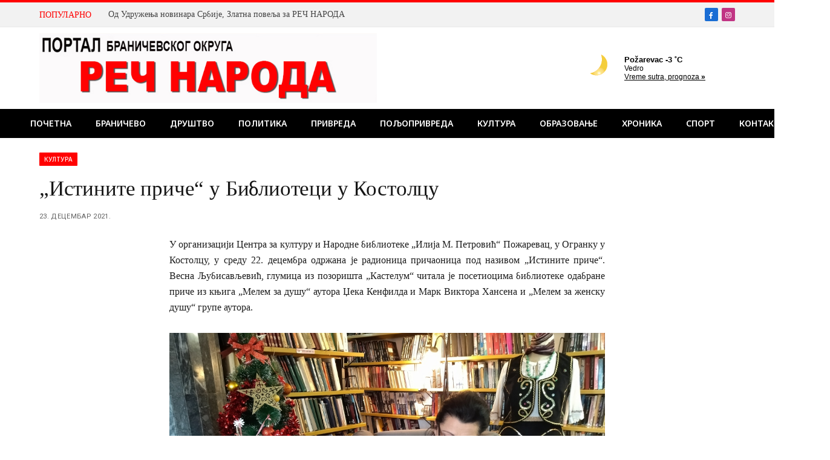

--- FILE ---
content_type: text/html; charset=UTF-8
request_url: https://recnaroda.co.rs/istinite-price-u-biblioteci-u-kostolcu/
body_size: 68032
content:

<!DOCTYPE html>
<html lang="sr-RS" class="s-light site-s-light">

<head>

	<meta charset="UTF-8" />
	<meta name="viewport" content="width=device-width, initial-scale=1" />
	<meta name='robots' content='index, follow, max-image-preview:large, max-snippet:-1, max-video-preview:-1' />
	<style>img:is([sizes="auto" i], [sizes^="auto," i]) { contain-intrinsic-size: 3000px 1500px }</style>
	
	<!-- This site is optimized with the Yoast SEO plugin v25.0 - https://yoast.com/wordpress/plugins/seo/ -->
	<title>&quot;Истините приче&quot; у Библиотеци у Костолцу &#183;</title>
	<link rel="canonical" href="https://recnaroda.co.rs/istinite-price-u-biblioteci-u-kostolcu/" />
	<meta property="og:locale" content="sr_RS" />
	<meta property="og:type" content="article" />
	<meta property="og:title" content="&quot;Истините приче&quot; у Библиотеци у Костолцу &#183;" />
	<meta property="og:description" content="У организацији Центра за културу и Народне библиотеке &#8222;Илија М. Петровић&#8220; Пожаревац, у Огранку у Костолцу, у среду 22. децембра одржана је радионица причаоница под називом &#8222;Истините приче&#8220;. Весна Љубисављевић, глумица из позоришта &#8222;Кастелум&#8220; читала је посетиоцима библиотеке одабране приче из књига &#8222;Мелем за душу&#8220; аутора Џека Кенфилда и Марк Виктора Хансена и &#8222;Мелем за" />
	<meta property="og:url" content="https://recnaroda.co.rs/istinite-price-u-biblioteci-u-kostolcu/" />
	<meta property="article:publisher" content="https://www.facebook.com/recnaroda" />
	<meta property="article:published_time" content="2021-12-23T19:25:05+00:00" />
	<meta property="og:image" content="https://recnaroda.co.rs/wp-content/uploads/2021/12/IMG_20211222_135052-e1640287320392.jpg" />
	<meta property="og:image:width" content="1024" />
	<meta property="og:image:height" content="645" />
	<meta property="og:image:type" content="image/jpeg" />
	<meta name="author" content="recnaroda" />
	<meta name="twitter:card" content="summary_large_image" />
	<meta name="twitter:label1" content="Написано од" />
	<meta name="twitter:data1" content="recnaroda" />
	<script type="application/ld+json" class="yoast-schema-graph">{"@context":"https://schema.org","@graph":[{"@type":"Article","@id":"https://recnaroda.co.rs/istinite-price-u-biblioteci-u-kostolcu/#article","isPartOf":{"@id":"https://recnaroda.co.rs/istinite-price-u-biblioteci-u-kostolcu/"},"author":{"name":"recnaroda","@id":"https://recnaroda.co.rs/#/schema/person/94c3b0f036a5a8b0e2a3fd6898c47dae"},"headline":"&#8222;Истините приче&#8220; у Библиотеци у Костолцу","datePublished":"2021-12-23T19:25:05+00:00","mainEntityOfPage":{"@id":"https://recnaroda.co.rs/istinite-price-u-biblioteci-u-kostolcu/"},"wordCount":90,"publisher":{"@id":"https://recnaroda.co.rs/#organization"},"image":{"@id":"https://recnaroda.co.rs/istinite-price-u-biblioteci-u-kostolcu/#primaryimage"},"thumbnailUrl":"https://recnaroda.co.rs/wp-content/uploads/2021/12/IMG_20211222_135052-e1640287320392.jpg","articleSection":["Култура"],"inLanguage":"sr-RS"},{"@type":"WebPage","@id":"https://recnaroda.co.rs/istinite-price-u-biblioteci-u-kostolcu/","url":"https://recnaroda.co.rs/istinite-price-u-biblioteci-u-kostolcu/","name":"\"Истините приче\" у Библиотеци у Костолцу &#183;","isPartOf":{"@id":"https://recnaroda.co.rs/#website"},"primaryImageOfPage":{"@id":"https://recnaroda.co.rs/istinite-price-u-biblioteci-u-kostolcu/#primaryimage"},"image":{"@id":"https://recnaroda.co.rs/istinite-price-u-biblioteci-u-kostolcu/#primaryimage"},"thumbnailUrl":"https://recnaroda.co.rs/wp-content/uploads/2021/12/IMG_20211222_135052-e1640287320392.jpg","datePublished":"2021-12-23T19:25:05+00:00","breadcrumb":{"@id":"https://recnaroda.co.rs/istinite-price-u-biblioteci-u-kostolcu/#breadcrumb"},"inLanguage":"sr-RS","potentialAction":[{"@type":"ReadAction","target":["https://recnaroda.co.rs/istinite-price-u-biblioteci-u-kostolcu/"]}]},{"@type":"ImageObject","inLanguage":"sr-RS","@id":"https://recnaroda.co.rs/istinite-price-u-biblioteci-u-kostolcu/#primaryimage","url":"https://recnaroda.co.rs/wp-content/uploads/2021/12/IMG_20211222_135052-e1640287320392.jpg","contentUrl":"https://recnaroda.co.rs/wp-content/uploads/2021/12/IMG_20211222_135052-e1640287320392.jpg","width":1024,"height":645},{"@type":"BreadcrumbList","@id":"https://recnaroda.co.rs/istinite-price-u-biblioteci-u-kostolcu/#breadcrumb","itemListElement":[{"@type":"ListItem","position":1,"name":"Home","item":"https://recnaroda.co.rs/"},{"@type":"ListItem","position":2,"name":"&#8222;Истините приче&#8220; у Библиотеци у Костолцу"}]},{"@type":"WebSite","@id":"https://recnaroda.co.rs/#website","url":"https://recnaroda.co.rs/","name":"Reč Naroda","description":"Портал Браничевског округа","publisher":{"@id":"https://recnaroda.co.rs/#organization"},"potentialAction":[{"@type":"SearchAction","target":{"@type":"EntryPoint","urlTemplate":"https://recnaroda.co.rs/?s={search_term_string}"},"query-input":{"@type":"PropertyValueSpecification","valueRequired":true,"valueName":"search_term_string"}}],"inLanguage":"sr-RS"},{"@type":"Organization","@id":"https://recnaroda.co.rs/#organization","name":"Reč Naroda","url":"https://recnaroda.co.rs/","logo":{"@type":"ImageObject","inLanguage":"sr-RS","@id":"https://recnaroda.co.rs/#/schema/logo/image/","url":"https://recnaroda.co.rs/wp-content/uploads/2022/03/Rec-naroda-LOGO-mobile.jpg","contentUrl":"https://recnaroda.co.rs/wp-content/uploads/2022/03/Rec-naroda-LOGO-mobile.jpg","width":800,"height":117,"caption":"Reč Naroda"},"image":{"@id":"https://recnaroda.co.rs/#/schema/logo/image/"},"sameAs":["https://www.facebook.com/recnaroda"]},{"@type":"Person","@id":"https://recnaroda.co.rs/#/schema/person/94c3b0f036a5a8b0e2a3fd6898c47dae","name":"recnaroda","image":{"@type":"ImageObject","inLanguage":"sr-RS","@id":"https://recnaroda.co.rs/#/schema/person/image/","url":"https://secure.gravatar.com/avatar/022052e532bf639bf2133e62dcbd4ef122eaf968146956e171a581f26535e08e?s=96&d=mm&r=g","contentUrl":"https://secure.gravatar.com/avatar/022052e532bf639bf2133e62dcbd4ef122eaf968146956e171a581f26535e08e?s=96&d=mm&r=g","caption":"recnaroda"},"url":"https://recnaroda.co.rs/author/recnaroda/"}]}</script>
	<!-- / Yoast SEO plugin. -->


<link rel='dns-prefetch' href='//static.addtoany.com' />
<link rel='dns-prefetch' href='//fonts.googleapis.com' />
<link rel="alternate" type="application/rss+xml" title=" &raquo; довод" href="https://recnaroda.co.rs/feed/" />
<link rel="alternate" type="application/rss+xml" title=" &raquo; довод коментара" href="https://recnaroda.co.rs/comments/feed/" />
<script type="text/javascript">
/* <![CDATA[ */
window._wpemojiSettings = {"baseUrl":"https:\/\/s.w.org\/images\/core\/emoji\/16.0.1\/72x72\/","ext":".png","svgUrl":"https:\/\/s.w.org\/images\/core\/emoji\/16.0.1\/svg\/","svgExt":".svg","source":{"concatemoji":"https:\/\/recnaroda.co.rs\/wp-includes\/js\/wp-emoji-release.min.js?ver=6.8.3"}};
/*! This file is auto-generated */
!function(s,n){var o,i,e;function c(e){try{var t={supportTests:e,timestamp:(new Date).valueOf()};sessionStorage.setItem(o,JSON.stringify(t))}catch(e){}}function p(e,t,n){e.clearRect(0,0,e.canvas.width,e.canvas.height),e.fillText(t,0,0);var t=new Uint32Array(e.getImageData(0,0,e.canvas.width,e.canvas.height).data),a=(e.clearRect(0,0,e.canvas.width,e.canvas.height),e.fillText(n,0,0),new Uint32Array(e.getImageData(0,0,e.canvas.width,e.canvas.height).data));return t.every(function(e,t){return e===a[t]})}function u(e,t){e.clearRect(0,0,e.canvas.width,e.canvas.height),e.fillText(t,0,0);for(var n=e.getImageData(16,16,1,1),a=0;a<n.data.length;a++)if(0!==n.data[a])return!1;return!0}function f(e,t,n,a){switch(t){case"flag":return n(e,"\ud83c\udff3\ufe0f\u200d\u26a7\ufe0f","\ud83c\udff3\ufe0f\u200b\u26a7\ufe0f")?!1:!n(e,"\ud83c\udde8\ud83c\uddf6","\ud83c\udde8\u200b\ud83c\uddf6")&&!n(e,"\ud83c\udff4\udb40\udc67\udb40\udc62\udb40\udc65\udb40\udc6e\udb40\udc67\udb40\udc7f","\ud83c\udff4\u200b\udb40\udc67\u200b\udb40\udc62\u200b\udb40\udc65\u200b\udb40\udc6e\u200b\udb40\udc67\u200b\udb40\udc7f");case"emoji":return!a(e,"\ud83e\udedf")}return!1}function g(e,t,n,a){var r="undefined"!=typeof WorkerGlobalScope&&self instanceof WorkerGlobalScope?new OffscreenCanvas(300,150):s.createElement("canvas"),o=r.getContext("2d",{willReadFrequently:!0}),i=(o.textBaseline="top",o.font="600 32px Arial",{});return e.forEach(function(e){i[e]=t(o,e,n,a)}),i}function t(e){var t=s.createElement("script");t.src=e,t.defer=!0,s.head.appendChild(t)}"undefined"!=typeof Promise&&(o="wpEmojiSettingsSupports",i=["flag","emoji"],n.supports={everything:!0,everythingExceptFlag:!0},e=new Promise(function(e){s.addEventListener("DOMContentLoaded",e,{once:!0})}),new Promise(function(t){var n=function(){try{var e=JSON.parse(sessionStorage.getItem(o));if("object"==typeof e&&"number"==typeof e.timestamp&&(new Date).valueOf()<e.timestamp+604800&&"object"==typeof e.supportTests)return e.supportTests}catch(e){}return null}();if(!n){if("undefined"!=typeof Worker&&"undefined"!=typeof OffscreenCanvas&&"undefined"!=typeof URL&&URL.createObjectURL&&"undefined"!=typeof Blob)try{var e="postMessage("+g.toString()+"("+[JSON.stringify(i),f.toString(),p.toString(),u.toString()].join(",")+"));",a=new Blob([e],{type:"text/javascript"}),r=new Worker(URL.createObjectURL(a),{name:"wpTestEmojiSupports"});return void(r.onmessage=function(e){c(n=e.data),r.terminate(),t(n)})}catch(e){}c(n=g(i,f,p,u))}t(n)}).then(function(e){for(var t in e)n.supports[t]=e[t],n.supports.everything=n.supports.everything&&n.supports[t],"flag"!==t&&(n.supports.everythingExceptFlag=n.supports.everythingExceptFlag&&n.supports[t]);n.supports.everythingExceptFlag=n.supports.everythingExceptFlag&&!n.supports.flag,n.DOMReady=!1,n.readyCallback=function(){n.DOMReady=!0}}).then(function(){return e}).then(function(){var e;n.supports.everything||(n.readyCallback(),(e=n.source||{}).concatemoji?t(e.concatemoji):e.wpemoji&&e.twemoji&&(t(e.twemoji),t(e.wpemoji)))}))}((window,document),window._wpemojiSettings);
/* ]]> */
</script>
<link rel='stylesheet' id='twb-open-sans-css' href='https://fonts.googleapis.com/css?family=Open+Sans%3A300%2C400%2C500%2C600%2C700%2C800&#038;display=swap&#038;ver=6.8.3' type='text/css' media='all' />
<link rel='stylesheet' id='twbbwg-global-css' href='https://recnaroda.co.rs/wp-content/plugins/photo-gallery/booster/assets/css/global.css?ver=1.0.0' type='text/css' media='all' />
<style id='wp-emoji-styles-inline-css' type='text/css'>

	img.wp-smiley, img.emoji {
		display: inline !important;
		border: none !important;
		box-shadow: none !important;
		height: 1em !important;
		width: 1em !important;
		margin: 0 0.07em !important;
		vertical-align: -0.1em !important;
		background: none !important;
		padding: 0 !important;
	}
</style>
<link rel='stylesheet' id='wp-block-library-css' href='https://recnaroda.co.rs/wp-includes/css/dist/block-library/style.min.css?ver=6.8.3' type='text/css' media='all' />
<style id='classic-theme-styles-inline-css' type='text/css'>
/*! This file is auto-generated */
.wp-block-button__link{color:#fff;background-color:#32373c;border-radius:9999px;box-shadow:none;text-decoration:none;padding:calc(.667em + 2px) calc(1.333em + 2px);font-size:1.125em}.wp-block-file__button{background:#32373c;color:#fff;text-decoration:none}
</style>
<style id='global-styles-inline-css' type='text/css'>
:root{--wp--preset--aspect-ratio--square: 1;--wp--preset--aspect-ratio--4-3: 4/3;--wp--preset--aspect-ratio--3-4: 3/4;--wp--preset--aspect-ratio--3-2: 3/2;--wp--preset--aspect-ratio--2-3: 2/3;--wp--preset--aspect-ratio--16-9: 16/9;--wp--preset--aspect-ratio--9-16: 9/16;--wp--preset--color--black: #000000;--wp--preset--color--cyan-bluish-gray: #abb8c3;--wp--preset--color--white: #ffffff;--wp--preset--color--pale-pink: #f78da7;--wp--preset--color--vivid-red: #cf2e2e;--wp--preset--color--luminous-vivid-orange: #ff6900;--wp--preset--color--luminous-vivid-amber: #fcb900;--wp--preset--color--light-green-cyan: #7bdcb5;--wp--preset--color--vivid-green-cyan: #00d084;--wp--preset--color--pale-cyan-blue: #8ed1fc;--wp--preset--color--vivid-cyan-blue: #0693e3;--wp--preset--color--vivid-purple: #9b51e0;--wp--preset--gradient--vivid-cyan-blue-to-vivid-purple: linear-gradient(135deg,rgba(6,147,227,1) 0%,rgb(155,81,224) 100%);--wp--preset--gradient--light-green-cyan-to-vivid-green-cyan: linear-gradient(135deg,rgb(122,220,180) 0%,rgb(0,208,130) 100%);--wp--preset--gradient--luminous-vivid-amber-to-luminous-vivid-orange: linear-gradient(135deg,rgba(252,185,0,1) 0%,rgba(255,105,0,1) 100%);--wp--preset--gradient--luminous-vivid-orange-to-vivid-red: linear-gradient(135deg,rgba(255,105,0,1) 0%,rgb(207,46,46) 100%);--wp--preset--gradient--very-light-gray-to-cyan-bluish-gray: linear-gradient(135deg,rgb(238,238,238) 0%,rgb(169,184,195) 100%);--wp--preset--gradient--cool-to-warm-spectrum: linear-gradient(135deg,rgb(74,234,220) 0%,rgb(151,120,209) 20%,rgb(207,42,186) 40%,rgb(238,44,130) 60%,rgb(251,105,98) 80%,rgb(254,248,76) 100%);--wp--preset--gradient--blush-light-purple: linear-gradient(135deg,rgb(255,206,236) 0%,rgb(152,150,240) 100%);--wp--preset--gradient--blush-bordeaux: linear-gradient(135deg,rgb(254,205,165) 0%,rgb(254,45,45) 50%,rgb(107,0,62) 100%);--wp--preset--gradient--luminous-dusk: linear-gradient(135deg,rgb(255,203,112) 0%,rgb(199,81,192) 50%,rgb(65,88,208) 100%);--wp--preset--gradient--pale-ocean: linear-gradient(135deg,rgb(255,245,203) 0%,rgb(182,227,212) 50%,rgb(51,167,181) 100%);--wp--preset--gradient--electric-grass: linear-gradient(135deg,rgb(202,248,128) 0%,rgb(113,206,126) 100%);--wp--preset--gradient--midnight: linear-gradient(135deg,rgb(2,3,129) 0%,rgb(40,116,252) 100%);--wp--preset--font-size--small: 13px;--wp--preset--font-size--medium: 20px;--wp--preset--font-size--large: 36px;--wp--preset--font-size--x-large: 42px;--wp--preset--spacing--20: 0.44rem;--wp--preset--spacing--30: 0.67rem;--wp--preset--spacing--40: 1rem;--wp--preset--spacing--50: 1.5rem;--wp--preset--spacing--60: 2.25rem;--wp--preset--spacing--70: 3.38rem;--wp--preset--spacing--80: 5.06rem;--wp--preset--shadow--natural: 6px 6px 9px rgba(0, 0, 0, 0.2);--wp--preset--shadow--deep: 12px 12px 50px rgba(0, 0, 0, 0.4);--wp--preset--shadow--sharp: 6px 6px 0px rgba(0, 0, 0, 0.2);--wp--preset--shadow--outlined: 6px 6px 0px -3px rgba(255, 255, 255, 1), 6px 6px rgba(0, 0, 0, 1);--wp--preset--shadow--crisp: 6px 6px 0px rgba(0, 0, 0, 1);}:where(.is-layout-flex){gap: 0.5em;}:where(.is-layout-grid){gap: 0.5em;}body .is-layout-flex{display: flex;}.is-layout-flex{flex-wrap: wrap;align-items: center;}.is-layout-flex > :is(*, div){margin: 0;}body .is-layout-grid{display: grid;}.is-layout-grid > :is(*, div){margin: 0;}:where(.wp-block-columns.is-layout-flex){gap: 2em;}:where(.wp-block-columns.is-layout-grid){gap: 2em;}:where(.wp-block-post-template.is-layout-flex){gap: 1.25em;}:where(.wp-block-post-template.is-layout-grid){gap: 1.25em;}.has-black-color{color: var(--wp--preset--color--black) !important;}.has-cyan-bluish-gray-color{color: var(--wp--preset--color--cyan-bluish-gray) !important;}.has-white-color{color: var(--wp--preset--color--white) !important;}.has-pale-pink-color{color: var(--wp--preset--color--pale-pink) !important;}.has-vivid-red-color{color: var(--wp--preset--color--vivid-red) !important;}.has-luminous-vivid-orange-color{color: var(--wp--preset--color--luminous-vivid-orange) !important;}.has-luminous-vivid-amber-color{color: var(--wp--preset--color--luminous-vivid-amber) !important;}.has-light-green-cyan-color{color: var(--wp--preset--color--light-green-cyan) !important;}.has-vivid-green-cyan-color{color: var(--wp--preset--color--vivid-green-cyan) !important;}.has-pale-cyan-blue-color{color: var(--wp--preset--color--pale-cyan-blue) !important;}.has-vivid-cyan-blue-color{color: var(--wp--preset--color--vivid-cyan-blue) !important;}.has-vivid-purple-color{color: var(--wp--preset--color--vivid-purple) !important;}.has-black-background-color{background-color: var(--wp--preset--color--black) !important;}.has-cyan-bluish-gray-background-color{background-color: var(--wp--preset--color--cyan-bluish-gray) !important;}.has-white-background-color{background-color: var(--wp--preset--color--white) !important;}.has-pale-pink-background-color{background-color: var(--wp--preset--color--pale-pink) !important;}.has-vivid-red-background-color{background-color: var(--wp--preset--color--vivid-red) !important;}.has-luminous-vivid-orange-background-color{background-color: var(--wp--preset--color--luminous-vivid-orange) !important;}.has-luminous-vivid-amber-background-color{background-color: var(--wp--preset--color--luminous-vivid-amber) !important;}.has-light-green-cyan-background-color{background-color: var(--wp--preset--color--light-green-cyan) !important;}.has-vivid-green-cyan-background-color{background-color: var(--wp--preset--color--vivid-green-cyan) !important;}.has-pale-cyan-blue-background-color{background-color: var(--wp--preset--color--pale-cyan-blue) !important;}.has-vivid-cyan-blue-background-color{background-color: var(--wp--preset--color--vivid-cyan-blue) !important;}.has-vivid-purple-background-color{background-color: var(--wp--preset--color--vivid-purple) !important;}.has-black-border-color{border-color: var(--wp--preset--color--black) !important;}.has-cyan-bluish-gray-border-color{border-color: var(--wp--preset--color--cyan-bluish-gray) !important;}.has-white-border-color{border-color: var(--wp--preset--color--white) !important;}.has-pale-pink-border-color{border-color: var(--wp--preset--color--pale-pink) !important;}.has-vivid-red-border-color{border-color: var(--wp--preset--color--vivid-red) !important;}.has-luminous-vivid-orange-border-color{border-color: var(--wp--preset--color--luminous-vivid-orange) !important;}.has-luminous-vivid-amber-border-color{border-color: var(--wp--preset--color--luminous-vivid-amber) !important;}.has-light-green-cyan-border-color{border-color: var(--wp--preset--color--light-green-cyan) !important;}.has-vivid-green-cyan-border-color{border-color: var(--wp--preset--color--vivid-green-cyan) !important;}.has-pale-cyan-blue-border-color{border-color: var(--wp--preset--color--pale-cyan-blue) !important;}.has-vivid-cyan-blue-border-color{border-color: var(--wp--preset--color--vivid-cyan-blue) !important;}.has-vivid-purple-border-color{border-color: var(--wp--preset--color--vivid-purple) !important;}.has-vivid-cyan-blue-to-vivid-purple-gradient-background{background: var(--wp--preset--gradient--vivid-cyan-blue-to-vivid-purple) !important;}.has-light-green-cyan-to-vivid-green-cyan-gradient-background{background: var(--wp--preset--gradient--light-green-cyan-to-vivid-green-cyan) !important;}.has-luminous-vivid-amber-to-luminous-vivid-orange-gradient-background{background: var(--wp--preset--gradient--luminous-vivid-amber-to-luminous-vivid-orange) !important;}.has-luminous-vivid-orange-to-vivid-red-gradient-background{background: var(--wp--preset--gradient--luminous-vivid-orange-to-vivid-red) !important;}.has-very-light-gray-to-cyan-bluish-gray-gradient-background{background: var(--wp--preset--gradient--very-light-gray-to-cyan-bluish-gray) !important;}.has-cool-to-warm-spectrum-gradient-background{background: var(--wp--preset--gradient--cool-to-warm-spectrum) !important;}.has-blush-light-purple-gradient-background{background: var(--wp--preset--gradient--blush-light-purple) !important;}.has-blush-bordeaux-gradient-background{background: var(--wp--preset--gradient--blush-bordeaux) !important;}.has-luminous-dusk-gradient-background{background: var(--wp--preset--gradient--luminous-dusk) !important;}.has-pale-ocean-gradient-background{background: var(--wp--preset--gradient--pale-ocean) !important;}.has-electric-grass-gradient-background{background: var(--wp--preset--gradient--electric-grass) !important;}.has-midnight-gradient-background{background: var(--wp--preset--gradient--midnight) !important;}.has-small-font-size{font-size: var(--wp--preset--font-size--small) !important;}.has-medium-font-size{font-size: var(--wp--preset--font-size--medium) !important;}.has-large-font-size{font-size: var(--wp--preset--font-size--large) !important;}.has-x-large-font-size{font-size: var(--wp--preset--font-size--x-large) !important;}
:where(.wp-block-post-template.is-layout-flex){gap: 1.25em;}:where(.wp-block-post-template.is-layout-grid){gap: 1.25em;}
:where(.wp-block-columns.is-layout-flex){gap: 2em;}:where(.wp-block-columns.is-layout-grid){gap: 2em;}
:root :where(.wp-block-pullquote){font-size: 1.5em;line-height: 1.6;}
</style>
<link rel='stylesheet' id='contact-form-7-css' href='https://recnaroda.co.rs/wp-content/plugins/contact-form-7/includes/css/styles.css?ver=6.0.6' type='text/css' media='all' />
<link rel='stylesheet' id='bwg_fonts-css' href='https://recnaroda.co.rs/wp-content/plugins/photo-gallery/css/bwg-fonts/fonts.css?ver=0.0.1' type='text/css' media='all' />
<link rel='stylesheet' id='sumoselect-css' href='https://recnaroda.co.rs/wp-content/plugins/photo-gallery/css/sumoselect.min.css?ver=3.4.6' type='text/css' media='all' />
<link rel='stylesheet' id='mCustomScrollbar-css' href='https://recnaroda.co.rs/wp-content/plugins/photo-gallery/css/jquery.mCustomScrollbar.min.css?ver=3.1.5' type='text/css' media='all' />
<link rel='stylesheet' id='bwg_frontend-css' href='https://recnaroda.co.rs/wp-content/plugins/photo-gallery/css/styles.min.css?ver=1.8.35' type='text/css' media='all' />
<link rel='stylesheet' id='rt-fontawsome-css' href='https://recnaroda.co.rs/wp-content/plugins/the-post-grid/assets/vendor/font-awesome/css/font-awesome.min.css?ver=7.7.19' type='text/css' media='all' />
<link rel='stylesheet' id='rt-tpg-css' href='https://recnaroda.co.rs/wp-content/plugins/the-post-grid/assets/css/thepostgrid.min.css?ver=7.7.19' type='text/css' media='all' />
<style id='akismet-widget-style-inline-css' type='text/css'>

			.a-stats {
				--akismet-color-mid-green: #357b49;
				--akismet-color-white: #fff;
				--akismet-color-light-grey: #f6f7f7;

				max-width: 350px;
				width: auto;
			}

			.a-stats * {
				all: unset;
				box-sizing: border-box;
			}

			.a-stats strong {
				font-weight: 600;
			}

			.a-stats a.a-stats__link,
			.a-stats a.a-stats__link:visited,
			.a-stats a.a-stats__link:active {
				background: var(--akismet-color-mid-green);
				border: none;
				box-shadow: none;
				border-radius: 8px;
				color: var(--akismet-color-white);
				cursor: pointer;
				display: block;
				font-family: -apple-system, BlinkMacSystemFont, 'Segoe UI', 'Roboto', 'Oxygen-Sans', 'Ubuntu', 'Cantarell', 'Helvetica Neue', sans-serif;
				font-weight: 500;
				padding: 12px;
				text-align: center;
				text-decoration: none;
				transition: all 0.2s ease;
			}

			/* Extra specificity to deal with TwentyTwentyOne focus style */
			.widget .a-stats a.a-stats__link:focus {
				background: var(--akismet-color-mid-green);
				color: var(--akismet-color-white);
				text-decoration: none;
			}

			.a-stats a.a-stats__link:hover {
				filter: brightness(110%);
				box-shadow: 0 4px 12px rgba(0, 0, 0, 0.06), 0 0 2px rgba(0, 0, 0, 0.16);
			}

			.a-stats .count {
				color: var(--akismet-color-white);
				display: block;
				font-size: 1.5em;
				line-height: 1.4;
				padding: 0 13px;
				white-space: nowrap;
			}
		
</style>
<link rel='stylesheet' id='addtoany-css' href='https://recnaroda.co.rs/wp-content/plugins/add-to-any/addtoany.min.css?ver=1.16' type='text/css' media='all' />
<link rel='stylesheet' id='smartmag-core-css' href='https://recnaroda.co.rs/wp-content/themes/smart-mag/style.css?ver=10.3.0' type='text/css' media='all' />
<style id='smartmag-core-inline-css' type='text/css'>
:root { --c-main: #ff0101;
--c-main-rgb: 255,1,1;
--text-font: Georgia, serif;
--body-font: Georgia, serif;
--ui-font: "Noto Sans", system-ui, -apple-system, "Segoe UI", Arial, sans-serif;
--title-font: "Noto Sans", system-ui, -apple-system, "Segoe UI", Arial, sans-serif;
--h-font: "Noto Sans", system-ui, -apple-system, "Segoe UI", Arial, sans-serif;
--title-font: Georgia, serif;
--h-font: Georgia, serif;
--title-size-xs: 14px;
--title-size-s: 14px;
--title-size-n: 16px;
--title-size-m: 17px;
--title-size-l: 19px;
--title-size-xl: 21px;
--main-width: 1150px;
--footer-mt: 0px;
--excerpt-size: 14px; }
:root { --sidebar-width: 336px; }
.ts-row, .has-el-gap { --sidebar-c-width: calc(var(--sidebar-width) + var(--grid-gutter-h) + var(--sidebar-c-pad)); }
:root { --sidebar-pad: 26px; --sidebar-sep-pad: 26px; }
.main-wrap > .main { margin-top: 24px; }
.main-sidebar .widget-title { --space-below: 16px; }
.main-sidebar .widget, .ts-sidebar .widget { margin-bottom: 10px; }
.navigation { font-family: "Noto Sans", system-ui, -apple-system, "Segoe UI", Arial, sans-serif; }
.mega-menu .post-title a:hover { color: var(--c-nav-drop-hov); }
.s-light .navigation-main { --c-nav: #ffffff; --c-nav-hov: #ffffff; }
.s-light .navigation { --c-nav-hov-bg: #ff0101; --c-nav-drop-hov-bg: #ff4242; }
.mobile-menu { font-size: 15px; }
.smart-head-main .hamburger-icon { width: 15px; --height: 13px; }
.trending-ticker .heading { margin-right: 28px; }
.smart-head-main .cart-counter:not(._) { display: none; }
.smart-head-mobile .cart-counter:not(._) { display: none; }
.main-footer .upper-footer { background-color: #171717; }
.s-dark .upper-footer { background-color: #0f0f0f; }
.upper-footer > .wrap { padding-bottom: 50px; }
.lower-footer .inner { padding-top: 20px; padding-bottom: 18px; padding-left: 0px; }
.post-meta { font-family: "Roboto", system-ui, -apple-system, "Segoe UI", Arial, sans-serif; }
.post-meta .meta-item, .post-meta .text-in { font-size: 10px; font-weight: normal; text-transform: uppercase; letter-spacing: .03em; }
.post-meta .text-in, .post-meta .post-cat > a { font-size: 11px; }
.post-meta .post-cat > a { font-weight: bold; text-transform: uppercase; letter-spacing: .1em; }
.post-meta .post-author > a { color: var(--c-main); }
.cat-labels .category { font-size: 10px; }
.block-head-c .heading { font-size: 16px; text-transform: initial; }
.block-head-c { --line-weight: 3px; --border-weight: 1px; }
.loop-grid .ratio-is-custom { padding-bottom: calc(100% / 1.68); }
.loop-small .media { width: 36%; max-width: 50%; }
.loop-small .media:not(i) { max-width: 92px; }
.post-meta-single .meta-item, .post-meta-single .text-in { font-size: 11px; }
.comments-area .comment-content { font-size: 14px; }
.comments-area .comment-meta { font-size: 12px; }
.the-post-header .post-meta .post-title { font-weight: 500; line-height: 1.2; }
.entry-content { font-size: 15.7px; }
.site-s-light .entry-content { color: #1c1c1c; }
.post-share-float .service { width: 38px; height: 38px; font-size: 15px; }
.post-share-b:not(.is-not-global) { --service-height: 38px; }
.post-share-b:not(.is-not-global) .service .label { font-size: 12px; }
.site-s-light .s-head-modern-a .post-meta { --c-post-meta: #606060; }
.category .feat-grid { --grid-gap: 2px; }
@media (min-width: 941px) and (max-width: 1200px) { .ts-row, .has-el-gap { --sidebar-c-width: calc(var(--sidebar-width) + var(--grid-gutter-h) + var(--sidebar-c-pad)); } }
@media (min-width: 768px) and (max-width: 940px) { .ts-contain, .main { padding-left: 35px; padding-right: 35px; }
.layout-boxed-inner { --wrap-padding: 35px; }
:root { --wrap-padding: 35px; } }
@media (max-width: 767px) { .ts-contain, .main { padding-left: 25px; padding-right: 25px; }
.layout-boxed-inner { --wrap-padding: 25px; }
:root { --wrap-padding: 25px; }
.lower-footer .inner { padding-top: 25px; padding-bottom: 25px; } }


</style>
<link rel='stylesheet' id='smartmag-magnific-popup-css' href='https://recnaroda.co.rs/wp-content/themes/smart-mag/css/lightbox.css?ver=10.3.0' type='text/css' media='all' />
<link rel='stylesheet' id='smartmag-icons-css' href='https://recnaroda.co.rs/wp-content/themes/smart-mag/css/icons/icons.css?ver=10.3.0' type='text/css' media='all' />
<link rel='stylesheet' id='smartmag-gfonts-custom-css' href='https://fonts.googleapis.com/css?family=Noto+Sans%3A400%2C500%2C600%2C700%7CRoboto%3A400%2C500%2C600%2C700&#038;display=swap' type='text/css' media='all' />
<script type="text/javascript" src="https://recnaroda.co.rs/wp-includes/js/jquery/jquery.min.js?ver=3.7.1" id="jquery-core-js"></script>
<script type="text/javascript" src="https://recnaroda.co.rs/wp-includes/js/jquery/jquery-migrate.min.js?ver=3.4.1" id="jquery-migrate-js"></script>
<script type="text/javascript" src="https://recnaroda.co.rs/wp-content/plugins/photo-gallery/booster/assets/js/circle-progress.js?ver=1.2.2" id="twbbwg-circle-js"></script>
<script type="text/javascript" id="twbbwg-global-js-extra">
/* <![CDATA[ */
var twb = {"nonce":"82af4ef53b","ajax_url":"https:\/\/recnaroda.co.rs\/wp-admin\/admin-ajax.php","plugin_url":"https:\/\/recnaroda.co.rs\/wp-content\/plugins\/photo-gallery\/booster","href":"https:\/\/recnaroda.co.rs\/wp-admin\/admin.php?page=twbbwg_photo-gallery"};
var twb = {"nonce":"82af4ef53b","ajax_url":"https:\/\/recnaroda.co.rs\/wp-admin\/admin-ajax.php","plugin_url":"https:\/\/recnaroda.co.rs\/wp-content\/plugins\/photo-gallery\/booster","href":"https:\/\/recnaroda.co.rs\/wp-admin\/admin.php?page=twbbwg_photo-gallery"};
/* ]]> */
</script>
<script type="text/javascript" src="https://recnaroda.co.rs/wp-content/plugins/photo-gallery/booster/assets/js/global.js?ver=1.0.0" id="twbbwg-global-js"></script>
<script type="text/javascript" id="smartmag-lazy-inline-js-after">
/* <![CDATA[ */
/**
 * @copyright ThemeSphere
 * @preserve
 */
var BunyadLazy={};BunyadLazy.load=function(){function a(e,n){var t={};e.dataset.bgset&&e.dataset.sizes?(t.sizes=e.dataset.sizes,t.srcset=e.dataset.bgset):t.src=e.dataset.bgsrc,function(t){var a=t.dataset.ratio;if(0<a){const e=t.parentElement;if(e.classList.contains("media-ratio")){const n=e.style;n.getPropertyValue("--a-ratio")||(n.paddingBottom=100/a+"%")}}}(e);var a,o=document.createElement("img");for(a in o.onload=function(){var t="url('"+(o.currentSrc||o.src)+"')",a=e.style;a.backgroundImage!==t&&requestAnimationFrame(()=>{a.backgroundImage=t,n&&n()}),o.onload=null,o.onerror=null,o=null},o.onerror=o.onload,t)o.setAttribute(a,t[a]);o&&o.complete&&0<o.naturalWidth&&o.onload&&o.onload()}function e(t){t.dataset.loaded||a(t,()=>{document.dispatchEvent(new Event("lazyloaded")),t.dataset.loaded=1})}function n(t){"complete"===document.readyState?t():window.addEventListener("load",t)}return{initEarly:function(){var t,a=()=>{document.querySelectorAll(".img.bg-cover:not(.lazyload)").forEach(e)};"complete"!==document.readyState?(t=setInterval(a,150),n(()=>{a(),clearInterval(t)})):a()},callOnLoad:n,initBgImages:function(t){t&&n(()=>{document.querySelectorAll(".img.bg-cover").forEach(e)})},bgLoad:a}}(),BunyadLazy.load.initEarly();
/* ]]> */
</script>
<script type="text/javascript" id="addtoany-core-js-before">
/* <![CDATA[ */
window.a2a_config=window.a2a_config||{};a2a_config.callbacks=[];a2a_config.overlays=[];a2a_config.templates={};a2a_localize = {
	Share: "Share",
	Save: "Save",
	Subscribe: "Subscribe",
	Email: "Email",
	Bookmark: "Bookmark",
	ShowAll: "Show all",
	ShowLess: "Show less",
	FindServices: "Find service(s)",
	FindAnyServiceToAddTo: "Instantly find any service to add to",
	PoweredBy: "Powered by",
	ShareViaEmail: "Share via email",
	SubscribeViaEmail: "Subscribe via email",
	BookmarkInYourBrowser: "Bookmark in your browser",
	BookmarkInstructions: "Press Ctrl+D or \u2318+D to bookmark this page",
	AddToYourFavorites: "Add to your favorites",
	SendFromWebOrProgram: "Send from any email address or email program",
	EmailProgram: "Email program",
	More: "More&#8230;",
	ThanksForSharing: "Thanks for sharing!",
	ThanksForFollowing: "Thanks for following!"
};

a2a_config.callbacks.push({ready:function(){document.querySelectorAll(".a2a_s_undefined").forEach(function(emptyIcon){emptyIcon.parentElement.style.display="none";})}});
/* ]]> */
</script>
<script type="text/javascript" defer src="https://static.addtoany.com/menu/page.js" id="addtoany-core-js"></script>
<script type="text/javascript" defer src="https://recnaroda.co.rs/wp-content/plugins/add-to-any/addtoany.min.js?ver=1.1" id="addtoany-jquery-js"></script>
<script type="text/javascript" src="https://recnaroda.co.rs/wp-content/plugins/photo-gallery/js/jquery.sumoselect.min.js?ver=3.4.6" id="sumoselect-js"></script>
<script type="text/javascript" src="https://recnaroda.co.rs/wp-content/plugins/photo-gallery/js/tocca.min.js?ver=2.0.9" id="bwg_mobile-js"></script>
<script type="text/javascript" src="https://recnaroda.co.rs/wp-content/plugins/photo-gallery/js/jquery.mCustomScrollbar.concat.min.js?ver=3.1.5" id="mCustomScrollbar-js"></script>
<script type="text/javascript" src="https://recnaroda.co.rs/wp-content/plugins/photo-gallery/js/jquery.fullscreen.min.js?ver=0.6.0" id="jquery-fullscreen-js"></script>
<script type="text/javascript" id="bwg_frontend-js-extra">
/* <![CDATA[ */
var bwg_objectsL10n = {"bwg_field_required":"field is required.","bwg_mail_validation":"This is not a valid email address.","bwg_search_result":"There are no images matching your search.","bwg_select_tag":"Select Tag","bwg_order_by":"Order By","bwg_search":"Search","bwg_show_ecommerce":"Show Ecommerce","bwg_hide_ecommerce":"Hide Ecommerce","bwg_show_comments":"Show Comments","bwg_hide_comments":"Hide Comments","bwg_restore":"Restore","bwg_maximize":"Maximize","bwg_fullscreen":"Fullscreen","bwg_exit_fullscreen":"Exit Fullscreen","bwg_search_tag":"SEARCH...","bwg_tag_no_match":"No tags found","bwg_all_tags_selected":"All tags selected","bwg_tags_selected":"tags selected","play":"Play","pause":"Pause","is_pro":"","bwg_play":"Play","bwg_pause":"Pause","bwg_hide_info":"Hide info","bwg_show_info":"Show info","bwg_hide_rating":"Hide rating","bwg_show_rating":"Show rating","ok":"Ok","cancel":"Cancel","select_all":"Select all","lazy_load":"0","lazy_loader":"https:\/\/recnaroda.co.rs\/wp-content\/plugins\/photo-gallery\/images\/ajax_loader.png","front_ajax":"0","bwg_tag_see_all":"see all tags","bwg_tag_see_less":"see less tags"};
/* ]]> */
</script>
<script type="text/javascript" src="https://recnaroda.co.rs/wp-content/plugins/photo-gallery/js/scripts.min.js?ver=1.8.35" id="bwg_frontend-js"></script>
<link rel="https://api.w.org/" href="https://recnaroda.co.rs/wp-json/" /><link rel="alternate" title="JSON" type="application/json" href="https://recnaroda.co.rs/wp-json/wp/v2/posts/65320" /><link rel="EditURI" type="application/rsd+xml" title="RSD" href="https://recnaroda.co.rs/xmlrpc.php?rsd" />
<meta name="generator" content="WordPress 6.8.3" />
<link rel='shortlink' href='https://recnaroda.co.rs/?p=65320' />
<link rel="alternate" title="oEmbed (JSON)" type="application/json+oembed" href="https://recnaroda.co.rs/wp-json/oembed/1.0/embed?url=https%3A%2F%2Frecnaroda.co.rs%2Fistinite-price-u-biblioteci-u-kostolcu%2F" />
<link rel="alternate" title="oEmbed (XML)" type="text/xml+oembed" href="https://recnaroda.co.rs/wp-json/oembed/1.0/embed?url=https%3A%2F%2Frecnaroda.co.rs%2Fistinite-price-u-biblioteci-u-kostolcu%2F&#038;format=xml" />
        <style>
            :root {
                --tpg-primary-color: #0d6efd;
                --tpg-secondary-color: #0654c4;
                --tpg-primary-light: #c4d0ff
            }

                    </style>
		
		<script>
		var BunyadSchemeKey = 'bunyad-scheme';
		(() => {
			const d = document.documentElement;
			const c = d.classList;
			var scheme = localStorage.getItem(BunyadSchemeKey);
			
			if (scheme) {
				d.dataset.origClass = c;
				scheme === 'dark' ? c.remove('s-light', 'site-s-light') : c.remove('s-dark', 'site-s-dark');
				c.add('site-s-' + scheme, 's-' + scheme);
			}
		})();
		</script>
		<meta name="generator" content="Elementor 3.28.4; features: e_local_google_fonts; settings: css_print_method-external, google_font-enabled, font_display-swap">
			<style>
				.e-con.e-parent:nth-of-type(n+4):not(.e-lazyloaded):not(.e-no-lazyload),
				.e-con.e-parent:nth-of-type(n+4):not(.e-lazyloaded):not(.e-no-lazyload) * {
					background-image: none !important;
				}
				@media screen and (max-height: 1024px) {
					.e-con.e-parent:nth-of-type(n+3):not(.e-lazyloaded):not(.e-no-lazyload),
					.e-con.e-parent:nth-of-type(n+3):not(.e-lazyloaded):not(.e-no-lazyload) * {
						background-image: none !important;
					}
				}
				@media screen and (max-height: 640px) {
					.e-con.e-parent:nth-of-type(n+2):not(.e-lazyloaded):not(.e-no-lazyload),
					.e-con.e-parent:nth-of-type(n+2):not(.e-lazyloaded):not(.e-no-lazyload) * {
						background-image: none !important;
					}
				}
			</style>
			<link rel="icon" href="https://recnaroda.co.rs/wp-content/uploads/2022/03/cropped-favicon-1-32x32.png" sizes="32x32" />
<link rel="icon" href="https://recnaroda.co.rs/wp-content/uploads/2022/03/cropped-favicon-1-192x192.png" sizes="192x192" />
<link rel="apple-touch-icon" href="https://recnaroda.co.rs/wp-content/uploads/2022/03/cropped-favicon-1-180x180.png" />
<meta name="msapplication-TileImage" content="https://recnaroda.co.rs/wp-content/uploads/2022/03/cropped-favicon-1-270x270.png" />
		<style type="text/css" id="wp-custom-css">
			/*Mobile*/
@media only screen and (max-width: 940px) {
  
#pojo-a11y-toolbar 
 {position: absolute;}
	
.post-share-b3 
	{display:none;}
	
.a-wrap-2 {
    margin-top: -3px;
	margin-bottom: 0px;}	
	
	.oglasi1 {display:none;}
	
	#archives-dropdown-3 {width: 100%;}
	
	#pojo-a11y-toolbar {display:none;}
	
	#rfw-id {padding-top:15px; margin-left: 2px;}
	body {overflow-y: hidden;}
	
}


/*Desktop*/

@media only screen and (min-width: 940px) 

{
		.pojo-a11y-toolbar-toggle 
	{margin-right:68px;margin-top:80px;position: relative;}
	
	#smart-head > div.smart-head-row.smart-head-mid.is-light.smart-head-row-full > div > div.items.items-right > div > iframe {margin-right: -25% !important;}
	
}

@media only screen and (min-width: 1441px) 

{
  	#pojo-a11y-toolbar {position:relative;} 
	.pojo-a11y-toolbar-toggle 
	{margin-right:9vw;margin-top:80px;position: relative;}
	
	#pojo-a11y-toolbar  
	   {position:absolute;}

	
	.smart-head-search .search-button {
     height: 40px;
    margin-left: -20px;
		width: 45px;}
 
		.tsi-search {color:white; margin-bottom:5px}
 .search-button 
	{color:white; height:40px; padding-bottom:5px;}
	.smart-head-search, .search-form {height:40px}
	.nav-wrap {height:103%;}
	
	.a-wrap-2 {display:none;}
	.a-wrap {float:left;}
	
	#post-67070 > div > section.elementor-section.elementor-top-section.elementor-element.elementor-element-17d36cf.elementor-section-boxed.elementor-section-height-default.elementor-section-height-default > div > div.elementor-column.elementor-col-66.elementor-top-column.elementor-element.elementor-element-3d89db42 > div > div > div > section > div.block-head.block-head-ac.block-head-c.is-left > a {padding-right:15px;}
	
	#archives-dropdown-3 {width: 100%;}
	#cat  {width: 100%;}
	#rfw-id {margin-top:20px}

}
@media only screen and (min-width: 1612px) 

{
			.pojo-a11y-toolbar-toggle 
	{margin-right:14vw;margin-top:80px;position: relative;}
}

@media only screen and (min-width: 1700px) 

{
			.pojo-a11y-toolbar-toggle 
	{margin-right:16vw;margin-top:80px;position: relative;}
}


@media only screen and (min-width: 1830px) 

{
			.pojo-a11y-toolbar-toggle 
	{margin-right:18vw;margin-top:80px;position: relative;}
}

/*Share icons top*/
.tsi-facebook {padding-top:4px}
.tsi-instagram {padding-top:2px}
#text-30 {max-height:70px !important;}

.post-author {display:none;}

.meta-item:before {color:#FE0101}

.pojo-a11y-toolbar-text {font-size:25px}

#pojo-a11y-toolbar > div.pojo-a11y-toolbar-toggle > a > svg {    width: 40px;}

#smart-head > div.smart-head-row.smart-head-mid.is-light.smart-head-row-full > div > div.items.items-right > div > iframe {    display: flex;
    float: right;
    margin-right: -36%;}

		</style>
		
	<script>
	document.querySelector('head').innerHTML += '<style class="bunyad-img-effects-css">.main-wrap .wp-post-image, .post-content img { opacity: 0; }</style>';
	</script>

</head>

<body class="wp-singular post-template-default single single-post postid-65320 single-format-standard wp-theme-smart-mag rttpg rttpg-7.7.19 radius-frontend rttpg-body-wrap rttpg-flaticon no-sidebar post-layout-modern post-cat-8 img-effects ts-img-hov-fade layout-normal elementor-default elementor-kit-68200">



<div class="main-wrap">

	
<div class="off-canvas-backdrop"></div>
<div class="mobile-menu-container off-canvas" id="off-canvas">

	<div class="off-canvas-head">
		<a href="#" class="close">
			<span class="visuallyhidden">Close Menu</span>
			<i class="tsi tsi-times"></i>
		</a>

		<div class="ts-logo">
			<img class="logo-mobile logo-image" src="https://recnaroda.co.rs/wp-content/uploads/2022/03/Rec-naroda-LOGO-Retina.jpg" width="400" height="83" alt/>		</div>
	</div>

	<div class="off-canvas-content">

					<ul class="mobile-menu"></ul>
		
					<div class="off-canvas-widgets">
				<div id="text-30" class="widget widget_text">			<div class="textwidget"><p><iframe src="https://naslovi.net/vremenska-prognoza/widget/pozarevac?bgcolor=FFFFFF&amp;textcolor=000000" frameborder="0" scrolling="no"></iframe></p>
<p>&nbsp;</p>
</div>
		</div>			</div>
		
		
		<div class="spc-social-block spc-social spc-social-b smart-head-social">
		
			
				<a href="https://www.facebook.com/recnaroda" class="link service s-facebook" target="_blank" rel="nofollow noopener">
					<i class="icon tsi tsi-facebook"></i>					<span class="visuallyhidden">Facebook</span>
				</a>
									
			
				<a href="https://www.instagram.com/recnaroda/" class="link service s-instagram" target="_blank" rel="nofollow noopener">
					<i class="icon tsi tsi-instagram"></i>					<span class="visuallyhidden">Instagram</span>
				</a>
									
			
		</div>

		
	</div>

</div>
<div class="smart-head smart-head-legacy smart-head-main" id="smart-head" data-sticky="auto" data-sticky-type="smart" data-sticky-full="1">
	
	<div class="smart-head-row smart-head-top is-light smart-head-row-full">

		<div class="inner wrap">

							
				<div class="items items-left ">
				
<div class="trending-ticker" data-delay="8">
	<span class="heading">Популарно</span>

	<ul>
				
			<li><a href="https://recnaroda.co.rs/od-udruzenja-novinara-srbije-zlatna-povelja-za-rec-naroda/" class="post-link">Од Удружења новинара Србије, Златна повеља за РЕЧ НАРОДА</a></li>
		
				
			<li><a href="https://recnaroda.co.rs/u-pozarevcu-otvoren-jesenji-salon/" class="post-link">У Пожаревцу отворен Јесењи салон</a></li>
		
				
			<li><a href="https://recnaroda.co.rs/u-galeriji-golubacke-biblioteke-autorska-dela-izlozice-13-umetnika/" class="post-link">У Галерији голубачке Библиотеке: Ауторска дела изложиће 13 уметника</a></li>
		
				
			<li><a href="https://recnaroda.co.rs/bez-struje-deo-pozarevca-zabara-i-golupca/" class="post-link">Без струје део Пожаревца, Жабара и Голупца</a></li>
		
				
			<li><a href="https://recnaroda.co.rs/u-velikom-gradistu-dodeljene-stipendije-studentima/" class="post-link">У Великом Градишту додељене стипендије студентима</a></li>
		
				
			<li><a href="https://recnaroda.co.rs/stari-korzo-bez-vode/" class="post-link">Стари корзо без воде</a></li>
		
				
			<li><a href="https://recnaroda.co.rs/sta-ce-parking-servis-raditi-u-2026-godini/" class="post-link">Шта ће Паркинг сервис радити у 2026. години</a></li>
		
				
			<li><a href="https://recnaroda.co.rs/u-kucevu-otvorene-prijave-za-festival-glumaca-amatera/" class="post-link">У Кучеву: Отворене пријаве за Фестивал глумаца аматера</a></li>
		
				
			</ul>
</div>
				</div>

							
				<div class="items items-center empty">
								</div>

							
				<div class="items items-right ">
				
		<div class="spc-social-block spc-social spc-social-c smart-head-social spc-social-colors spc-social-bg">
		
			
				<a href="https://www.facebook.com/recnaroda" class="link service s-facebook" target="_blank" rel="nofollow noopener">
					<i class="icon tsi tsi-facebook"></i>					<span class="visuallyhidden">Facebook</span>
				</a>
									
			
				<a href="https://www.instagram.com/recnaroda/" class="link service s-instagram" target="_blank" rel="nofollow noopener">
					<i class="icon tsi tsi-instagram"></i>					<span class="visuallyhidden">Instagram</span>
				</a>
									
			
		</div>

						</div>

						
		</div>
	</div>

	
	<div class="smart-head-row smart-head-mid is-light smart-head-row-full">

		<div class="inner wrap">

							
				<div class="items items-left ">
					<a href="https://recnaroda.co.rs/" title rel="home" class="logo-link ts-logo logo-is-image">
		<span>
			
				
					<img src="https://recnaroda.co.rs/wp-content/uploads/2022/03/Rec-naroda-LOGO-Retina.jpg" class="logo-image" alt width="800" height="165"/>
									 
					</span>
	</a>				</div>

							
				<div class="items items-center empty">
								</div>

							
				<div class="items items-right ">
				
<div class="h-text h-text">
	<iframe src="https://naslovi.net/vremenska-prognoza/widget/pozarevac?bgcolor=FFFFFF&amp;textcolor=000000" width="336" height="65" frameborder="0" scrolling="no"></iframe></div>				</div>

						
		</div>
	</div>

	
	<div class="smart-head-row smart-head-bot s-dark smart-head-row-full">

		<div class="inner full">

							
				<div class="items items-left ">
					<div class="nav-wrap">
		<nav class="navigation navigation-main nav-hov-b">
			<ul id="menu-izbornik-1" class="menu"><li id="menu-item-68330" class="menu-item menu-item-type-post_type menu-item-object-page menu-item-home menu-item-68330"><a href="https://recnaroda.co.rs/">Почетна</a></li>
<li id="menu-item-68324" class="menu-item menu-item-type-taxonomy menu-item-object-category menu-item-68324"><a href="https://recnaroda.co.rs/category/opstine-branicevskog-okruga/">Браничево</a></li>
<li id="menu-item-68328" class="menu-item menu-item-type-taxonomy menu-item-object-category menu-item-68328"><a href="https://recnaroda.co.rs/category/drustvo/">Друштво</a></li>
<li id="menu-item-68325" class="menu-item menu-item-type-taxonomy menu-item-object-category menu-item-68325"><a href="https://recnaroda.co.rs/category/politika/">Политика</a></li>
<li id="menu-item-89272" class="menu-item menu-item-type-taxonomy menu-item-object-category menu-item-89272"><a href="https://recnaroda.co.rs/category/privreda/">Привреда</a></li>
<li id="menu-item-68326" class="menu-item menu-item-type-taxonomy menu-item-object-category menu-item-68326"><a href="https://recnaroda.co.rs/category/poljoprivreda/">Пољопривреда</a></li>
<li id="menu-item-68321" class="menu-item menu-item-type-taxonomy menu-item-object-category current-post-ancestor current-menu-parent current-post-parent menu-item-68321"><a href="https://recnaroda.co.rs/category/kultura/">Култура</a></li>
<li id="menu-item-68323" class="menu-item menu-item-type-taxonomy menu-item-object-category menu-item-68323"><a href="https://recnaroda.co.rs/category/obrazovanje/">Образовање</a></li>
<li id="menu-item-68320" class="menu-item menu-item-type-taxonomy menu-item-object-category menu-item-68320"><a href="https://recnaroda.co.rs/category/hronika/">Хроника</a></li>
<li id="menu-item-68322" class="menu-item menu-item-type-taxonomy menu-item-object-category menu-item-68322"><a href="https://recnaroda.co.rs/category/novina/sport/">Спорт</a></li>
<li id="menu-item-68530" class="menu-item menu-item-type-post_type menu-item-object-page menu-item-68530"><a href="https://recnaroda.co.rs/kontakt/">Контакт</a></li>
</ul>		</nav>
	</div>
				</div>

							
				<div class="items items-center empty">
								</div>

							
				<div class="items items-right ">
				
<div class="scheme-switcher has-icon-only">
	<a href="#" class="toggle is-icon toggle-dark" title="Switch to Dark Design - easier on eyes.">
		<i class="icon tsi tsi-moon"></i>
	</a>
	<a href="#" class="toggle is-icon toggle-light" title="Switch to Light Design.">
		<i class="icon tsi tsi-bright"></i>
	</a>
</div>
<button class="offcanvas-toggle has-icon" type="button" aria-label="Menu">
	<span class="hamburger-icon hamburger-icon-b">
		<span class="inner"></span>
	</span>
</button>				</div>

						
		</div>
	</div>

	</div>
<div class="smart-head smart-head-a smart-head-mobile" id="smart-head-mobile" data-sticky="mid" data-sticky-type="fixed" data-sticky-full>
	
	<div class="smart-head-row smart-head-mid smart-head-row-3 is-light smart-head-row-full">

		<div class="inner wrap">

							
				<div class="items items-left ">
				
<button class="offcanvas-toggle has-icon" type="button" aria-label="Menu">
	<span class="hamburger-icon hamburger-icon-a">
		<span class="inner"></span>
	</span>
</button>				</div>

							
				<div class="items items-center ">
					<a href="https://recnaroda.co.rs/" title rel="home" class="logo-link ts-logo logo-is-image">
		<span>
			
									<img class="logo-mobile logo-image" src="https://recnaroda.co.rs/wp-content/uploads/2022/03/Rec-naroda-LOGO-Retina.jpg" width="400" height="83" alt/>									 
					</span>
	</a>				</div>

							
				<div class="items items-right ">
				

	<a href="#" class="search-icon has-icon-only is-icon" title="Search">
		<i class="tsi tsi-search"></i>
	</a>

				</div>

						
		</div>
	</div>

	</div>

<div class="main ts-contain cf no-sidebar">
	
		

<div class="ts-row">
	<div class="col-8 main-content s-post-contain">

					<div class="the-post-header s-head-modern s-head-modern-a">
	<div class="post-meta post-meta-a post-meta-left post-meta-single has-below"><div class="post-meta-items meta-above"><span class="meta-item cat-labels">
						
						<a href="https://recnaroda.co.rs/category/kultura/" class="category term-color-8" rel="category">Култура</a>
					</span>
					</div><h1 class="is-title post-title">&#8222;Истините приче&#8220; у Библиотеци у Костолцу</h1><div class="post-meta-items meta-below"><span class="meta-item date"><time class="post-date" datetime="2021-12-23T20:25:05+01:00">23. децембар 2021.</time></span></div></div>	
	
</div>		
					<div class="single-featured"></div>
		
		<div class="the-post s-post-modern the-post-modern">

			<article id="post-65320" class="post-65320 post type-post status-publish format-standard has-post-thumbnail category-kultura">
				
<div class="post-content-wrap has-share-float">
				
	<div class="post-content cf entry-content content-spacious-full">

		
				
		<p style="text-align: justify;">У организацији Центра за културу и Народне библиотеке &#8222;Илија М. Петровић&#8220; Пожаревац, у Огранку у Костолцу, у среду 22. децембра одржана је радионица причаоница под називом &#8222;Истините приче&#8220;. Весна Љубисављевић, глумица из позоришта &#8222;Кастелум&#8220; читала је посетиоцима библиотеке одабране приче из књига &#8222;Мелем за душу&#8220; аутора Џека Кенфилда и Марк Виктора Хансена и &#8222;Мелем за женску душу&#8220; групе аутора.</p>
<figure id="attachment_65322" aria-describedby="caption-attachment-65322" style="width: 1024px" class="wp-caption aligncenter"><img fetchpriority="high" decoding="async" class="wp-image-65322 size-full" src="https://recnaroda.co.rs/wp-content/uploads/2021/12/1640277661970.jpg" alt="" width="1024" height="677" /><figcaption id="caption-attachment-65322" class="wp-caption-text"><em><strong>Глумица  Весна Љубисављевић</strong></em></figcaption></figure>
<p style="text-align: justify;">Снимак причаонице биће ускоро доступан на Јутјуб каналима и сајтовима Центра за културу Костолац и Библиотеке.</p>
<div class="addtoany_share_save_container addtoany_content addtoany_content_bottom"><div class="a2a_kit a2a_kit_size_32 addtoany_list" data-a2a-url="https://recnaroda.co.rs/istinite-price-u-biblioteci-u-kostolcu/" data-a2a-title="„Истините приче“ у Библиотеци у Костолцу"><a class="a2a_button_facebook" href="https://www.addtoany.com/add_to/facebook?linkurl=https%3A%2F%2Frecnaroda.co.rs%2Fistinite-price-u-biblioteci-u-kostolcu%2F&amp;linkname=%E2%80%9E%D0%98%D1%81%D1%82%D0%B8%D0%BD%D0%B8%D1%82%D0%B5%20%D0%BF%D1%80%D0%B8%D1%87%D0%B5%E2%80%9C%20%D1%83%20%D0%91%D0%B8%D0%B1%D0%BB%D0%B8%D0%BE%D1%82%D0%B5%D1%86%D0%B8%20%D1%83%20%D0%9A%D0%BE%D1%81%D1%82%D0%BE%D0%BB%D1%86%D1%83" title="Facebook" rel="nofollow noopener" target="_blank"></a><a class="a2a_button_facebook_messenger" href="https://www.addtoany.com/add_to/facebook_messenger?linkurl=https%3A%2F%2Frecnaroda.co.rs%2Fistinite-price-u-biblioteci-u-kostolcu%2F&amp;linkname=%E2%80%9E%D0%98%D1%81%D1%82%D0%B8%D0%BD%D0%B8%D1%82%D0%B5%20%D0%BF%D1%80%D0%B8%D1%87%D0%B5%E2%80%9C%20%D1%83%20%D0%91%D0%B8%D0%B1%D0%BB%D0%B8%D0%BE%D1%82%D0%B5%D1%86%D0%B8%20%D1%83%20%D0%9A%D0%BE%D1%81%D1%82%D0%BE%D0%BB%D1%86%D1%83" title="Messenger" rel="nofollow noopener" target="_blank"></a><a class="a2a_button_viber" href="https://www.addtoany.com/add_to/viber?linkurl=https%3A%2F%2Frecnaroda.co.rs%2Fistinite-price-u-biblioteci-u-kostolcu%2F&amp;linkname=%E2%80%9E%D0%98%D1%81%D1%82%D0%B8%D0%BD%D0%B8%D1%82%D0%B5%20%D0%BF%D1%80%D0%B8%D1%87%D0%B5%E2%80%9C%20%D1%83%20%D0%91%D0%B8%D0%B1%D0%BB%D0%B8%D0%BE%D1%82%D0%B5%D1%86%D0%B8%20%D1%83%20%D0%9A%D0%BE%D1%81%D1%82%D0%BE%D0%BB%D1%86%D1%83" title="Viber" rel="nofollow noopener" target="_blank"></a><a class="a2a_button_whatsapp" href="https://www.addtoany.com/add_to/whatsapp?linkurl=https%3A%2F%2Frecnaroda.co.rs%2Fistinite-price-u-biblioteci-u-kostolcu%2F&amp;linkname=%E2%80%9E%D0%98%D1%81%D1%82%D0%B8%D0%BD%D0%B8%D1%82%D0%B5%20%D0%BF%D1%80%D0%B8%D1%87%D0%B5%E2%80%9C%20%D1%83%20%D0%91%D0%B8%D0%B1%D0%BB%D0%B8%D0%BE%D1%82%D0%B5%D1%86%D0%B8%20%D1%83%20%D0%9A%D0%BE%D1%81%D1%82%D0%BE%D0%BB%D1%86%D1%83" title="WhatsApp" rel="nofollow noopener" target="_blank"></a><a class="a2a_button_email" href="https://www.addtoany.com/add_to/email?linkurl=https%3A%2F%2Frecnaroda.co.rs%2Fistinite-price-u-biblioteci-u-kostolcu%2F&amp;linkname=%E2%80%9E%D0%98%D1%81%D1%82%D0%B8%D0%BD%D0%B8%D1%82%D0%B5%20%D0%BF%D1%80%D0%B8%D1%87%D0%B5%E2%80%9C%20%D1%83%20%D0%91%D0%B8%D0%B1%D0%BB%D0%B8%D0%BE%D1%82%D0%B5%D1%86%D0%B8%20%D1%83%20%D0%9A%D0%BE%D1%81%D1%82%D0%BE%D0%BB%D1%86%D1%83" title="Email" rel="nofollow noopener" target="_blank"></a><a class="a2a_button_x" href="https://www.addtoany.com/add_to/x?linkurl=https%3A%2F%2Frecnaroda.co.rs%2Fistinite-price-u-biblioteci-u-kostolcu%2F&amp;linkname=%E2%80%9E%D0%98%D1%81%D1%82%D0%B8%D0%BD%D0%B8%D1%82%D0%B5%20%D0%BF%D1%80%D0%B8%D1%87%D0%B5%E2%80%9C%20%D1%83%20%D0%91%D0%B8%D0%B1%D0%BB%D0%B8%D0%BE%D1%82%D0%B5%D1%86%D0%B8%20%D1%83%20%D0%9A%D0%BE%D1%81%D1%82%D0%BE%D0%BB%D1%86%D1%83" title="X" rel="nofollow noopener" target="_blank"></a><a class="a2a_button_threads" href="https://www.addtoany.com/add_to/threads?linkurl=https%3A%2F%2Frecnaroda.co.rs%2Fistinite-price-u-biblioteci-u-kostolcu%2F&amp;linkname=%E2%80%9E%D0%98%D1%81%D1%82%D0%B8%D0%BD%D0%B8%D1%82%D0%B5%20%D0%BF%D1%80%D0%B8%D1%87%D0%B5%E2%80%9C%20%D1%83%20%D0%91%D0%B8%D0%B1%D0%BB%D0%B8%D0%BE%D1%82%D0%B5%D1%86%D0%B8%20%D1%83%20%D0%9A%D0%BE%D1%81%D1%82%D0%BE%D0%BB%D1%86%D1%83" title="Threads" rel="nofollow noopener" target="_blank"></a><a class="a2a_button_telegram" href="https://www.addtoany.com/add_to/telegram?linkurl=https%3A%2F%2Frecnaroda.co.rs%2Fistinite-price-u-biblioteci-u-kostolcu%2F&amp;linkname=%E2%80%9E%D0%98%D1%81%D1%82%D0%B8%D0%BD%D0%B8%D1%82%D0%B5%20%D0%BF%D1%80%D0%B8%D1%87%D0%B5%E2%80%9C%20%D1%83%20%D0%91%D0%B8%D0%B1%D0%BB%D0%B8%D0%BE%D1%82%D0%B5%D1%86%D0%B8%20%D1%83%20%D0%9A%D0%BE%D1%81%D1%82%D0%BE%D0%BB%D1%86%D1%83" title="Telegram" rel="nofollow noopener" target="_blank"></a><a class="a2a_dd addtoany_share_save addtoany_share" href="https://www.addtoany.com/share"></a></div></div>
				
		
		
		
	</div>
</div>
	
			</article>

			


	<section class="related-posts">
							
							
				<div class="block-head block-head-ac block-head-a block-head-a1 is-left">

					<h4 class="heading">Повезани чланци</h4>					
									</div>
				
			
				<section class="block-wrap block-grid mb-none" data-id="1">

				
			<div class="block-content">
					
	<div class="loop loop-grid loop-grid-sm grid grid-3 md:grid-2 xs:grid-1">

					
<article class="l-post grid-post grid-sm-post">

	
			<div class="media">

		
			<a href="https://recnaroda.co.rs/u-pozarevcu-otvoren-jesenji-salon/" class="image-link media-ratio ratio-is-custom" title="У Пожаревцу отворен Јесењи салон"><span data-bgsrc="https://recnaroda.co.rs/wp-content/uploads/2026/01/2026_01_12_19_00_47_IMG_2846-450x338.jpg" class="img bg-cover wp-post-image attachment-bunyad-medium size-bunyad-medium lazyload"></span></a>			
			
			
			
		
		</div>
	

	
		<div class="content">

			<div class="post-meta post-meta-a has-below"><div class="post-meta-items meta-above"><span class="meta-item post-cat">
						
						<a href="https://recnaroda.co.rs/category/kultura/" class="category term-color-8" rel="category">Култура</a>
					</span>
					</div><h4 class="is-title post-title"><a href="https://recnaroda.co.rs/u-pozarevcu-otvoren-jesenji-salon/">У Пожаревцу отворен Јесењи салон</a></h4><div class="post-meta-items meta-below"><span class="meta-item date"><span class="date-link"><time class="post-date" datetime="2026-01-17T11:38:41+01:00">17. јануар 2026.</time></span></span></div></div>			
			
			
		</div>

	
</article>					
<article class="l-post grid-post grid-sm-post">

	
			<div class="media">

		
			<a href="https://recnaroda.co.rs/u-galeriji-golubacke-biblioteke-autorska-dela-izlozice-13-umetnika/" class="image-link media-ratio ratio-is-custom" title="У Галерији голубачке Библиотеке: Ауторска дела изложиће 13 уметника"><span data-bgsrc="https://recnaroda.co.rs/wp-content/uploads/2026/01/533960077_24240007402334837_2653049366607951225_n-450x338.jpg" class="img bg-cover wp-post-image attachment-bunyad-medium size-bunyad-medium lazyload"></span></a>			
			
			
			
		
		</div>
	

	
		<div class="content">

			<div class="post-meta post-meta-a has-below"><div class="post-meta-items meta-above"><span class="meta-item post-cat">
						
						<a href="https://recnaroda.co.rs/category/kultura/" class="category term-color-8" rel="category">Култура</a>
					</span>
					</div><h4 class="is-title post-title"><a href="https://recnaroda.co.rs/u-galeriji-golubacke-biblioteke-autorska-dela-izlozice-13-umetnika/">У Галерији голубачке Библиотеке: Ауторска дела изложиће 13 уметника</a></h4><div class="post-meta-items meta-below"><span class="meta-item date"><span class="date-link"><time class="post-date" datetime="2026-01-17T10:25:06+01:00">17. јануар 2026.</time></span></span></div></div>			
			
			
		</div>

	
</article>					
<article class="l-post grid-post grid-sm-post">

	
			<div class="media">

		
			<a href="https://recnaroda.co.rs/u-kucevu-otvorene-prijave-za-festival-glumaca-amatera/" class="image-link media-ratio ratio-is-custom" title="У Кучеву: Отворене пријаве за Фестивал глумаца аматера"><span data-bgsrc="https://recnaroda.co.rs/wp-content/uploads/2026/01/Kucevo-Glumacki-festival-e1768476813889-450x334.jpg" class="img bg-cover wp-post-image attachment-bunyad-medium size-bunyad-medium lazyload"></span></a>			
			
			
			
		
		</div>
	

	
		<div class="content">

			<div class="post-meta post-meta-a has-below"><div class="post-meta-items meta-above"><span class="meta-item post-cat">
						
						<a href="https://recnaroda.co.rs/category/kultura/" class="category term-color-8" rel="category">Култура</a>
					</span>
					</div><h4 class="is-title post-title"><a href="https://recnaroda.co.rs/u-kucevu-otvorene-prijave-za-festival-glumaca-amatera/">У Кучеву: Отворене пријаве за Фестивал глумаца аматера</a></h4><div class="post-meta-items meta-below"><span class="meta-item date"><span class="date-link"><time class="post-date" datetime="2026-01-16T08:00:59+01:00">16. јануар 2026.</time></span></span></div></div>			
			
			
		</div>

	
</article>		
	</div>

		
			</div>

		</section>
		
	</section>			
			<div class="comments">
				
	

	

	<div id="comments">
		<div class="comments-area ">

			<p class="nocomments">Comments are closed.</p>
		
	
			</div>
	</div><!-- #comments -->
			</div>

		</div>
	</div>
	
	</div>
	</div>

			<footer class="main-footer cols-gap-lg footer-bold s-dark">

					
	
			<div class="lower-footer bold-footer-lower">
			<div class="ts-contain inner">

				

				
		<div class="spc-social-block spc-social spc-social-b ">
		
			
				<a href="https://www.facebook.com/recnaroda" class="link service s-facebook" target="_blank" rel="nofollow noopener">
					<i class="icon tsi tsi-facebook"></i>					<span class="visuallyhidden">Facebook</span>
				</a>
									
			
				<a href="https://www.instagram.com/recnaroda/" class="link service s-instagram" target="_blank" rel="nofollow noopener">
					<i class="icon tsi tsi-instagram"></i>					<span class="visuallyhidden">Instagram</span>
				</a>
									
			
		</div>

		
				
				<div class="copyright">
					<p style="text-align: center"><b><a href="http://recnaroda.co.rs/impresum/">И М П Р Е С У М</a> </b></p>

Copyright &copy; 2026 Reč naroda. All rights reserved.				</div>
			</div>
		</div>		
			</footer>
		
	
</div><!-- .main-wrap -->



	<div class="search-modal-wrap" data-scheme="dark">
		<div class="search-modal-box" role="dialog" aria-modal="true">

			<form method="get" class="search-form" action="https://recnaroda.co.rs/">
				<input type="search" class="search-field live-search-query" name="s" placeholder="Search..." value="" required />

				<button type="submit" class="search-submit visuallyhidden">Submit</button>

				<p class="message">
					Type above and press <em>Enter</em> to search. Press <em>Esc</em> to cancel.				</p>
						
			</form>

		</div>
	</div>


<script type="speculationrules">
{"prefetch":[{"source":"document","where":{"and":[{"href_matches":"\/*"},{"not":{"href_matches":["\/wp-*.php","\/wp-admin\/*","\/wp-content\/uploads\/*","\/wp-content\/*","\/wp-content\/plugins\/*","\/wp-content\/themes\/smart-mag\/*","\/*\\?(.+)"]}},{"not":{"selector_matches":"a[rel~=\"nofollow\"]"}},{"not":{"selector_matches":".no-prefetch, .no-prefetch a"}}]},"eagerness":"conservative"}]}
</script>
<script type="application/ld+json">{"@context":"http:\/\/schema.org","@type":"Article","headline":"&#8222;\u0418\u0441\u0442\u0438\u043d\u0438\u0442\u0435 \u043f\u0440\u0438\u0447\u0435&#8220; \u0443 \u0411\u0438\u0431\u043b\u0438\u043e\u0442\u0435\u0446\u0438 \u0443 \u041a\u043e\u0441\u0442\u043e\u043b\u0446\u0443","url":"https:\/\/recnaroda.co.rs\/istinite-price-u-biblioteci-u-kostolcu\/","image":{"@type":"ImageObject","url":"https:\/\/recnaroda.co.rs\/wp-content\/uploads\/2021\/12\/IMG_20211222_135052-e1640287320392.jpg","width":1024,"height":645},"datePublished":"2021-12-23T20:25:05+01:00","dateModified":"2021-12-23T20:25:05+01:00","author":{"@type":"Person","name":"recnaroda","url":"https:\/\/recnaroda.co.rs\/author\/recnaroda\/"},"publisher":{"@type":"Organization","name":"","sameAs":"https:\/\/recnaroda.co.rs","logo":{"@type":"ImageObject","url":"https:\/\/recnaroda.co.rs\/wp-content\/uploads\/2022\/03\/Rec-naroda-LOGO-Retina.jpg"}},"mainEntityOfPage":{"@type":"WebPage","@id":"https:\/\/recnaroda.co.rs\/istinite-price-u-biblioteci-u-kostolcu\/"}}</script>
			<script>
				const lazyloadRunObserver = () => {
					const lazyloadBackgrounds = document.querySelectorAll( `.e-con.e-parent:not(.e-lazyloaded)` );
					const lazyloadBackgroundObserver = new IntersectionObserver( ( entries ) => {
						entries.forEach( ( entry ) => {
							if ( entry.isIntersecting ) {
								let lazyloadBackground = entry.target;
								if( lazyloadBackground ) {
									lazyloadBackground.classList.add( 'e-lazyloaded' );
								}
								lazyloadBackgroundObserver.unobserve( entry.target );
							}
						});
					}, { rootMargin: '200px 0px 200px 0px' } );
					lazyloadBackgrounds.forEach( ( lazyloadBackground ) => {
						lazyloadBackgroundObserver.observe( lazyloadBackground );
					} );
				};
				const events = [
					'DOMContentLoaded',
					'elementor/lazyload/observe',
				];
				events.forEach( ( event ) => {
					document.addEventListener( event, lazyloadRunObserver );
				} );
			</script>
			<script type="text/javascript" id="smartmag-lazyload-js-extra">
/* <![CDATA[ */
var BunyadLazyConf = {"type":"smart"};
/* ]]> */
</script>
<script type="text/javascript" src="https://recnaroda.co.rs/wp-content/themes/smart-mag/js/lazyload.js?ver=10.3.0" id="smartmag-lazyload-js"></script>
<script type="text/javascript" src="https://recnaroda.co.rs/wp-includes/js/dist/hooks.min.js?ver=4d63a3d491d11ffd8ac6" id="wp-hooks-js"></script>
<script type="text/javascript" src="https://recnaroda.co.rs/wp-includes/js/dist/i18n.min.js?ver=5e580eb46a90c2b997e6" id="wp-i18n-js"></script>
<script type="text/javascript" id="wp-i18n-js-after">
/* <![CDATA[ */
wp.i18n.setLocaleData( { 'text direction\u0004ltr': [ 'ltr' ] } );
/* ]]> */
</script>
<script type="text/javascript" src="https://recnaroda.co.rs/wp-content/plugins/contact-form-7/includes/swv/js/index.js?ver=6.0.6" id="swv-js"></script>
<script type="text/javascript" id="contact-form-7-js-before">
/* <![CDATA[ */
var wpcf7 = {
    "api": {
        "root": "https:\/\/recnaroda.co.rs\/wp-json\/",
        "namespace": "contact-form-7\/v1"
    }
};
/* ]]> */
</script>
<script type="text/javascript" src="https://recnaroda.co.rs/wp-content/plugins/contact-form-7/includes/js/index.js?ver=6.0.6" id="contact-form-7-js"></script>
<script type="text/javascript" src="https://recnaroda.co.rs/wp-content/plugins/social-polls-by-opinionstage/assets/js/shortcodes.js?ver=19.9.0" id="opinionstage-shortcodes-js"></script>
<script type="text/javascript" src="https://recnaroda.co.rs/wp-content/themes/smart-mag/js/jquery.mfp-lightbox.js?ver=10.3.0" id="magnific-popup-js"></script>
<script type="text/javascript" src="https://recnaroda.co.rs/wp-content/themes/smart-mag/js/jquery.sticky-sidebar.js?ver=10.3.0" id="theia-sticky-sidebar-js"></script>
<script type="text/javascript" id="smartmag-theme-js-extra">
/* <![CDATA[ */
var Bunyad = {"ajaxurl":"https:\/\/recnaroda.co.rs\/wp-admin\/admin-ajax.php"};
/* ]]> */
</script>
<script type="text/javascript" src="https://recnaroda.co.rs/wp-content/themes/smart-mag/js/theme.js?ver=10.3.0" id="smartmag-theme-js"></script>
<script type="text/javascript" src="https://recnaroda.co.rs/wp-content/themes/smart-mag/js/float-share.js?ver=10.3.0" id="smartmag-float-share-js"></script>


</body>
</html>